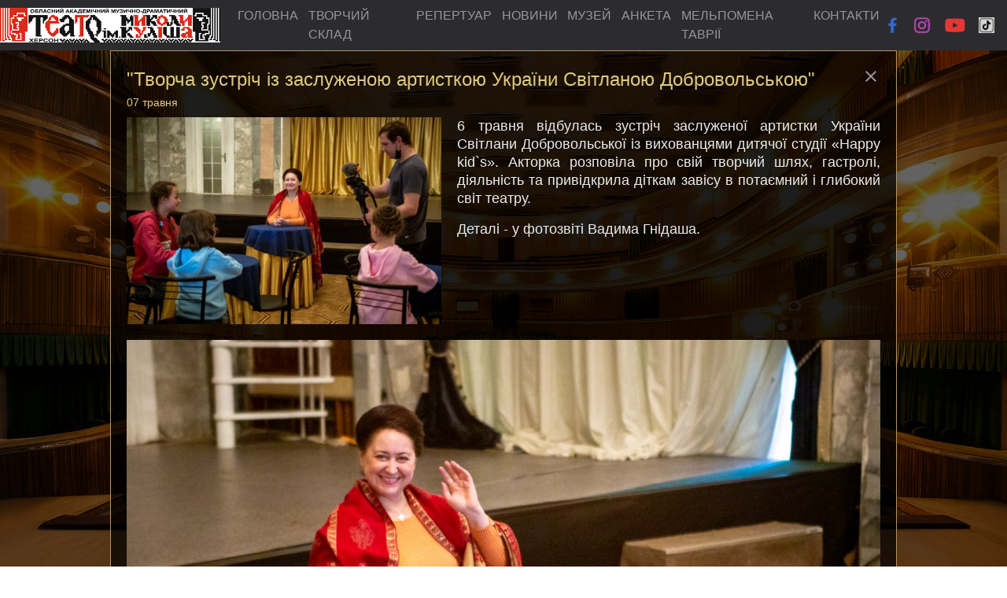

--- FILE ---
content_type: text/html; charset=UTF-8
request_url: http://www.teatrkulisha.ks.ua/news/tvorcha-zustrich-iz-zasluzhenoyu-artistkoyu-ukraini-svitlanoyu-dobrovolskoyu
body_size: 10992
content:
<html>
<head>
    <title>Творча зустріч із заслуженою артисткою України Світланою Добровольською</title>
    <link rel="icon" href="http://www.teatrkulisha.ks.ua/public/src/images/template/favicon.ico">
    <link rel="apple-touch-icon" sizes="48x48" href="http://www.teatrkulisha.ks.ua/public/src/images/template/favicon.webp">
	<meta http-equiv="content-type" content="text/html; charset=utf-8">
	<meta name="viewport" content="width=device-width, initial-scale=1, shrink-to-fit=no">
	<meta name="title" content="Творча зустріч із заслуженою артисткою України Світланою Добровольською" />
	<meta name="description" content="6 травня відбулась зустріч заслуженої артистки України Світлани Добровольської із вихованцями дитячої студії &laquo;Happy kid`s&raquo;. Акторка розповіла про свій творчий шлях, гастролі, діяльність та привідкрила діткам завісу в потаємний і глибокий світ театру.
Деталі - у фотозвіті Вадима Гнідаша." />
	<meta property="og:title" content="Творча зустріч із заслуженою артисткою України Світланою Добровольською" />
	<meta property="og:description" content="6 травня відбулась зустріч заслуженої артистки України Світлани Добровольської із вихованцями дитячої студії &laquo;Happy kid`s&raquo;. Акторка розповіла про свій творчий шлях, гастролі, діяльність та привідкрила діткам завісу в потаємний і глибокий світ театру.
Деталі - у фотозвіті Вадима Гнідаша."/>
	<meta property="og:image" content="http://www.teatrkulisha.ks.ua/public/src/images/news/1c38f98979c1a1b498142d9c835c2ff3thu.jpg" />
	<meta property="og:url" content="http://www.teatrkulisha.ks.ua/news/tvorcha-zustrich-iz-zasluzhenoyu-artistkoyu-ukraini-svitlanoyu-dobrovolskoyu"/>
	<link rel="stylesheet" href="http://www.teatrkulisha.ks.ua/public/src/css/bootstrap4.css?v=2">

	<style>
	@media (orientation: landscape) {

	    #promoR {
	        width: 20%;
	        margin: 20px 20px 0 20px;
	        float: left;
	    }
	    #promoL {
	        color: #d9bc95;
	        margin: 20px 20px 0 20px;
	    }
	}

	@media (orientation: portrait) {

	    #promoR {
	        width: auto;
	        margin: 20px 20px 0 20px;
	    }
	    #promoL {
	        color: #d9bc95;
	        margin: 20px 20px 0 20px;
	    }

	    #navResp{padding: 20px;}
	}

	#promoInstBtn{
		color: rgb(205 74 205);
	}


	</style>

	<style type="text/css">

@media all and (orientation:landscape) {
.bg {

	background:url(/public/src/images/template/bg_theatre_bigscene.jpg) no-repeat;
	width: 100%;
	height: 100%;
	position: fixed;
	background-size: 100% 100%;

}


.bg-color {

    background-color: rgba(0, 0, 0, 0.6);
    width: 100%;
	height: 100%;
	position: fixed;
	background-size: 100% 100%;

}

.navbar{

	padding:0;
}


.navbar-brand{

	padding-top:0;
	padding-bottom:0;
}

.container-fluid {

	/*height: 100%;*/
	padding-top: 4rem;

}


.left, .center, .right { 

	/*border:1px solid #d8d8e7;*/

}

.center {

	text-align: center;
	display:flex;
	flex-flow: row wrap;
	box-sizing: border-box;
	justify-content:center;

}


.event {

    background-color: rgba(0, 0, 0, 0.3);
	border: 1px solid #b4935f;
	font-family: inherit;
	width: 200px;
	height: 488px;
	/*float: left;*/
	margin:0 10 20 10;
	
	
}

.eventImage { position: relative; }

.eventImage, .eventImage a {

	height: 280px;
	width: 100%;
	display: flex;
	

}

.event_message {
    position: absolute;
    width: 100%;
    background-color: #ed1328;
    font-size: 15px;
    font-weight: bold;
    color: white;
    text-align: center;
    white-space: break-spaces;
    line-height: 1.2;
}

.eventTitle  {

	font-size: 14px;
	color: #ddca7e;
	padding:5 5 0 5;
	vertical-align: middle;
	display: table-cell;
	height: 85px;
	width: inherit;
/*	border: 1px solid #000;*/

}

.eventTitle h5{
	font-size:16.5px;
}

.eventDate{

	vertical-align: middle;
	width: inherit;
	/*border: 1px solid #000;*/
	display: inherit;
	height: 55px;
	color: #ddca7e;
	line-height: 1.5em;

}

.eventPaylink{

	width: inherit;
    max-height: 58px;
    height: 100%;
    vertical-align: middle;
    display: table-cell;
}




.eventDay, .eventMonth, .eventTime, .eventPrice  {

		color: #ddca7e;
}

.eventDay{

	font-size: 24px;
	font-weight: bold;
}




.person {

    background-color: rgba(0, 0, 0, 0.5);
	border: 1px solid #b4935f;
	
	width: 180px;
	/*height: 360px;*/
	/*float: left;*/
	margin:10px;
	
}


.personImage, .personImage a {

	height: 267px;
	width: 100%;
	display: flex;

}

.personTitle  {
    font-family: inherit;
	font-size: 22px;
	line-height: 1.2;
	color: #ddca7e;
	padding:5 5 5 5;
	vertical-align: middle;
	display: table-cell;
	height: 85px;
	width: inherit;
font-weight: 300;

}

.personCat{
	font-family: inherit;
	font-size: 36px;
	font-weight: 300;
	width: 100%;
	color: #f3f3f3;
}



/*personal Card*/
.personalCard, .showCard, .newsCard, .ogolshenyaList, .ogolshenya {
background-color: rgba(0, 0, 0, 0.7);
padding:20px;
color: #ebebeb;
text-align: justify;
font-size: 18px;
font-weight: 100;
line-height: 1.3;
border: 1px solid #b4935f;
width: 80%;

}

.personalCard > img{

	display: block;
	float: left;
	margin:0 20 20 0;
	width: 100%;
	max-width: 400px;
}


.personalCard a, .personalCard a:hover, .personalCard:visited { color: #d9c77c;  }
.personalCard a:hover{ text-decoration: underline; }
.personalName {

	font-size: 45px;
	color:#ddca7e;
	margin-bottom: 20px;
}

/*show Card*/
.showList {
	width: 80%;
	background-color: rgba(0, 0, 0, 0.7);
	border: 1px solid #b4935f;
	padding: 0 20 20 20;


}

.showListText{

	text-align: justify;
	color: #ddca7e;
	font-size: 16px;
	font-family: inherit;
	font-weight: 100;
	line-height: 1.2;
	margin-bottom: 10px;
}

.showLink {
	width: inherit;
	text-align: left;
	color:#587437;
}


.showlink a, .showLink a:visited {

	color: #ebebeb;
	font-size: 21px;
	font-weight: 100;
}

.showCat {

	width: 100%;
	margin: 15 0;
    font-size: 36px;
	color:#ddca7e;
	font-weight: 100;
    line-height: 1.3;
}

.showCard > img {

	display: block;
	float: left;
	margin:0 20 20 0;
	width: 100%;
	max-width: 400px;
}


.showTitle {

	font-size: 36px;
	color: #ddca7e;
	margin-bottom: 20px;
	text-align: left;
}

/*news*/
.news {

	width: 280px;
	margin:0 20 20 20;
	
	}


.newsImage{

	display: flex;
	width: 100%;
	height: 200px;
}

.newsImage img{

	width: inherit;

}

.newsBox {

    background-color: rgba(0, 0, 0, 0.5);
	border: 1px solid #b4935f;
	padding: 0 20 20 20;
}

.newsBoxCat{

	font-family: inherit;
    font-size: 36px;
    font-weight: 100;
    width: 100%;
    margin: 10 0 15 0;
    color: #f3f3f3;
}


.newsTitle {
	text-align: left;
	line-height: 1.0;
	margin-bottom: 10px;

}

.newsTitle a, .newsTitle a:hover, .newsTitle a:visited {

	color: #ddca7e;
	font-size: 18px;
	font-weight: 500;

}

.newsIntro{

	color: #d7d4d4;
	text-align: left;
	font-weight: 300;
	
}

.newsPublicDate{

	color: #ddca7e;
	font-size: 14px;
	font-weight: 300;
	text-align: left;
    opacity: 0.6;
	margin: 10px 0;
}


.newsCard img{

	float: left;
	margin:0 20px 20px 0;
	font-size: 24px;
	width: 100%;
	max-width: 400px;
}

.nwTitle {

 	color: #ddca7e;
	font-size: 24px;
	font-weight: 500;
	margin-bottom: 5px
}

.nwPublicDate {

	color: #ddca7e;
	font-size: 14px;
	margin-bottom: 10px
}

.closeButton{

	float: right;
}

.closeButton a, .closeButton a:visited {

	color: #999999;
}
.closeButton a:hover {

	color: #ebebeb;
}

/*Media about as */
.massMediaList {

	width: 80%;
	background-color: rgba(0, 0, 0, 0.7);
	border: 1px solid #b4935f;
	padding: 0 20 20 20;
	text-align: left;
}

.massMediaTitle {

	text-align: center;

}

.massMediaList a, .massMediaList a:hover, .massMediaList a:visited {

	color: #1fdbba; 

}

.massMediaTitle {

	margin: 15 0;
    font-size: 36px;
    color: #ddca7e;
    font-weight: 100;
    line-height: 1.3;
}


.footer {

	display: flex;
    flex-flow: row wrap;
    box-sizing: border-box;
    justify-content: center;
    width: 100%;
    background-color: rgba(0, 0, 0, 0.7);
	border: 1px solid #b4935f;
	padding: 20 20 20 20;
	font-size: 14px;
	color:#b4935f;
	margin-top: 15px;
}

.footer address {

	margin:0;
}

.f1 , .f2, .f3 {

	text-align: left;
	margin:0 20 0 20px;
	
}

.f1 a, .f2 a, .f3 a {

	color:#b4935f;
}


.ogolshenyaCat, .ogolshenyaTitle {

		margin: 15 0;
    font-size: 36px;
    color: #ddca7e;
    font-weight: 100;
    line-height: 1.3;
}

/*MEDIA RESPONCETIVE*/

.brandImg {

	width: 280px;
}

.navbar-toggler {

	padding:0;

}


.staticGallery img{

    width: 100%;
    display: block;
    margin-bottom: 20px;
    max-width: 100%;

}


.contacts { color:#fff; }


.golden{

	color: rgb(255, 209, 136);
	text-shadow: 1px 1px 4px rgb(255, 209, 136);
	display: block;
    padding: .5rem 1rem;
}

.golden:hover{

	color: rgb(247, 219, 176);
	text-shadow: 1px 1px 4px rgb(247, 219, 176);
	display: block;
    padding: .5rem 1rem;
}


.melpomena { display:flex; }
.melpomena div {width: 30vw;}
.melpomena img {width: 90%; height: 90%; object-fit: contain;}



}
</style><style type="text/css">

@media all and (orientation:portrait) {
.bg {

	background:url(/public/src/images/template/bg_theatre_bigscene.jpg) no-repeat;
	width: 100%;
	height: 100%;
	position: fixed;
	background-size: cover;

}


.bg-color {

    background-color: rgba(0, 0, 0, 0.6);
    width: 100%;
	height: 100%;
	position: fixed;
	background-size: 100% 100%;

}

.navbar-collapse {text-align: center;}

.navbar{

	padding:0;
}



.navbar-brand{

	padding-top:0;
	padding-bottom:0;
}

.container-fluid {

	/*height: 100%;*/
	padding-top: 4rem;

}


.left, .center, .right { 

	/*border:1px solid #d8d8e7;*/

}

.center {

	text-align: center;
	display:flex;
	flex-flow: row wrap;
	box-sizing: border-box;
	justify-content:center;

}


.event {

    background-color: rgba(0, 0, 0, 0.3);
	border: 1px solid #b4935f;
	font-family: inherit;
	width: 200px;
	height: 488px;
	/*float: left;*/
	margin:0 10 20 10;
	
	
}

.eventImage { position: relative; }

.eventImage, .eventImage a {

	height: 280px;
	width: 100%;
	display: flex;
	

}

.event_message {
    position: absolute;
    width: 100%;
    background-color: #ed1328;
    font-size: 15px;
    font-weight: bold;
    color: white;
    text-align: center;
    white-space: break-spaces;
    line-height: 1.2;
}

.eventTitle  {

	font-size: 14px;
	color: #ddca7e;
	padding:5 5 0 5;
	vertical-align: middle;
	display: table-cell;
	height: 85px;
	width: inherit;
/*	border: 1px solid #000;*/

}

.eventTitle h5{
	font-size:16.5px;
}

.eventDate{

	vertical-align: middle;
	width: inherit;
	/*border: 1px solid #000;*/
	display: inherit;
	height: 55px;
	color: #ddca7e;
	line-height: 1.5em;

}

.eventPaylink{

	width: inherit;
    max-height: 58px;
    height: 100%;
    vertical-align: middle;
    display: table-cell;
}




.eventDay, .eventMonth, .eventTime, .eventPrice  {

		color: #ddca7e;
}

.eventDay{

	font-size: 24px;
	font-weight: bold;
}




.person {

    background-color: rgba(0, 0, 0, 0.5);
	border: 1px solid #b4935f;
	
	width: 180px;
	/*height: 360px;*/
	/*float: left;*/
	margin:10px;
	
}


.personImage, .personImage a {

	height: 267px;
	width: 100%;
	display: flex;

}

.personTitle  {
    font-family: inherit;
	font-size: 22px;
	line-height: 1.2;
	color: #ddca7e;
	padding:5 5 5 5;
	vertical-align: middle;
	display: table-cell;
	height: 85px;
	width: inherit;
font-weight: 300;

}

.personCat{
	font-family: inherit;
	font-size: 36px;
	font-weight: 300;
	width: 100%;
	color: #f3f3f3;
}



/*personal Card*/
.personalCard, .showCard, .newsCard, .ogolshenyaList, .ogolshenya {
background-color: /*rgba(0, 0, 0, 0.7)*/rgb(1 64 46 / 38%);
padding:0.5rem;
color: #ebebeb;
text-align: left;
font-size: 18px;
font-weight: 100;
line-height: 1.3;
border: 1px solid #b4935fb3;
width: 100%;

}

.personalCard > img{

	display: block;
	float: left;
	margin:0 20 20 0;
	width: 100%;
	max-width: 400px;
}

.personalCard a, .personalCard a:hover, .personalCard:visited { color: #d9c77c;  }
.personalCard a:hover{ text-decoration: underline; }

.personalName {

	font-size: 45px;
	color:#ddca7e;
	margin-bottom: 20px;
}

/*show Card*/
.showList {
	width: 80%;
	background-color: rgba(0, 0, 0, 0.7);
	border: 1px solid #b4935f;
	padding: 0 20 20 20;


}

.showListText{

	text-align: justify;
	color: #ddca7e;
	font-size: 16px;
	font-family: inherit;
	font-weight: 100;
	line-height: 1.2;
	margin-bottom: 10px;
}

.showLink {
	width: inherit;
	text-align: left;
	color:#587437;
}


.showlink a, .showLink a:visited {

	color: #ebebeb;
	font-size: 21px;
	font-weight: 100;
}

.showCat {

	width: 100%;
	margin: 15 0;
    font-size: 36px;
	color:#ddca7e;
	font-weight: 100;
    line-height: 1.3;
}

.showCard > img {

	display: block;
	float: left;
	margin:0 20 20 0;
	width: 100%;
	max-width: 400px;
}


.showTitle {

	font-size: 36px;
	color: #ddca7e;
	margin-bottom: 20px;
	text-align: left;
}

/*news*/
.news {

	width: 280px;
	margin:0 20 20 20;
	
	}


.newsImage{

	display: flex;
	width: 100%;
	height: 200px;
}

.newsImage img{

	width: inherit;

}

.newsBox {

    background-color: rgba(0, 0, 0, 0.5);
	border: 1px solid #b4935f;
	padding: 0 20 20 20;
}

.newsBoxCat{

	font-family: inherit;
    font-size: 36px;
    font-weight: 100;
    width: 100%;
    margin: 10 0 15 0;
    color: #f3f3f3;
}


.newsTitle {
	text-align: left;
	line-height: 1.0;
	margin-bottom: 10px;

}

.newsTitle a, .newsTitle a:hover, .newsTitle a:visited {

	color: #ddca7e;
	font-size: 18px;
	font-weight: 500;

}

.newsIntro{

	color: #d7d4d4;
	text-align: left;
	font-weight: 300;
	
}

.newsPublicDate{

	color: #ddca7e;
	font-size: 14px;
	font-weight: 300;
	text-align: left;
    opacity: 0.6;
	margin: 10px 0;
}


.newsCard img{

	float: left;
	margin:0 20px 20px 0;
	font-size: 24px;
	width: 100%;
	max-width: 400px;
}

.nwTitle {

 	color: #ddca7e;
	font-size: 24px;
	font-weight: 500;
	margin-bottom: 5px
}

.nwPublicDate {

	color: #ddca7e;
	font-size: 14px;
	margin-bottom: 10px
}

.closeButton{

	float: right;
}

.closeButton a, .closeButton a:visited {

	color: #999999;
}
.closeButton a:hover {

	color: #ebebeb;
}

/*Media about as */
.massMediaList {

	width: 80%;
	background-color: rgba(0, 0, 0, 0.7);
	border: 1px solid #b4935f;
	padding: 0 20 20 20;
	text-align: left;
}

.massMediaTitle {

	text-align: center;

}

.massMediaList a, .massMediaList a:hover, .massMediaList a:visited {

	color: #1fdbba; 

}

.massMediaTitle {

	margin: 15 0;
    font-size: 36px;
    color: #ddca7e;
    font-weight: 100;
    line-height: 1.3;
}


.footer {

	display: flex;
    flex-flow: row wrap;
    box-sizing: border-box;
    justify-content: center;
    width: 100%;
    background-color: rgba(0, 0, 0, 0.7);
	border: 1px solid #b4935f;
	padding: 20 20 20 20;
	font-size: 14px;
	color:#b4935f;
	margin-top: 15px;
}

.footer address {

	margin:0;
}

.f1 , .f2, .f3 {

	text-align: left;
	margin:0 20 0 20px;
	
}

.f1 a, .f2 a, .f3 a {

	color:#b4935f;
}


.ogolshenyaCat, .ogolshenyaTitle {

		margin: 15 0;
    font-size: 36px;
    color: #ddca7e;
    font-weight: 100;
    line-height: 1.3;
}

/*MEDIA RESPONCETIVE*/

.brandImg {

	width: 280px;
}

.navbar-toggler {

	padding:0;

}


.staticGallery img{

    width: 100%;
    display: block;
    margin-bottom: 20px;
    max-width: 100%;

}


.contacts { color:#fff; }


.golden{

	color: rgb(255, 209, 136);
	text-shadow: 1px 1px 4px rgb(255, 209, 136);
	display: block;
    padding: .5rem 1rem;
}

.golden:hover{

	color: rgb(247, 219, 176);
	text-shadow: 1px 1px 4px rgb(247, 219, 176);
	display: block;
    padding: .5rem 1rem;
}


.melpomena {}
.melpomena div {width: 90vw; display: inline-flex;}
.melpomena img {width: 90%; height: 90%; object-fit: contain;}

}
</style>


	<link href="https://fonts.googleapis.com/icon?family=Material+Icons" rel="stylesheet">
   	<script src="http://www.teatrkulisha.ks.ua/public/src/js/poper.js"></script>
	<script src="http://www.teatrkulisha.ks.ua/public/src/js/jq.js"></script>
    <script src="http://www.teatrkulisha.ks.ua/public/src/js/bootstrap4.js"></script>
	<script src="http://www.teatrkulisha.ks.ua/public/src/js/holder.js"></script>
	<script src="http://www.teatrkulisha.ks.ua/public/src/js/tinymce/tinymce.min.js"></script>
	<script type="text/javascript"> var token = 'TAevajXUf9KgMe98Q3grYbO2UTxQoIVqiuMxfuz1';</script>
	<script type="text/javascript">//var snowStorm=function(l,o){this.autoStart=!0,this.excludeMobile=0,this.flakesMax=128,this.flakesMaxActive=64,this.animationInterval=50,this.useGPU=!0,this.className=null,this.flakeBottom=null,this.followMouse=!0,this.snowColor="#fff",this.snowCharacter="&bull;",this.snowStick=!0,this.targetElement=null,this.useMeltEffect=!0,this.useTwinkleEffect=!1,this.usePositionFixed=!1,this.usePixelPosition=!1,this.freezeOnBlur=!0,this.flakeLeftOffset=0,this.flakeRightOffset=0,this.flakeWidth=8,this.flakeHeight=8,this.vMaxX=5,this.vMaxY=4,this.zIndex=0;var n,a,s,r,f=this,t=navigator.userAgent.match(/msie/i),e=navigator.userAgent.match(/msie 6/i),i=navigator.userAgent.match(/mobile|opera m(ob|in)/i),m=t&&"BackCompat"===o.compatMode||e,h=null,u=null,c=null,d=null,v=null,p=null,y=null,k=1,g=!1,x=!1,w=function(){try{o.createElement("div").style.opacity="0.5"}catch(e){return!1}return!0}(),F=!1,b=o.createDocumentFragment();function E(e){var t=s.call(e),i=t.length;return a?(t[1]="on"+t[1],3<i&&t.pop()):3===i&&t.push(!1),t}function z(e,t){var i=e.shift(),s=[r[t]];a?i[s](e[0],e[1]):i[s].apply(i,e)}function H(e,t){return isNaN(t)&&(t=0),Math.random()*e+t}function M(){l.setTimeout(function(){f.start(!0)},20),f.events.remove(t?o:l,"mousemove",M)}return n=function(){var e;var t,i=l.requestAnimationFrame||l.webkitRequestAnimationFrame||l.mozRequestAnimationFrame||l.oRequestAnimationFrame||l.msRequestAnimationFrame||function(e){l.setTimeout(e,1e3/(f.animationInterval||20))};function s(e){return void 0!==t.style[e]?e:null}e=i?function(){return i.apply(l,arguments)}:null,t=o.createElement("div");var n={transform:{ie:s("-ms-transform"),moz:s("MozTransform"),opera:s("OTransform"),webkit:s("webkitTransform"),w3:s("transform"),prop:null},getAnimationFrame:e};return n.transform.prop=n.transform.w3||n.transform.moz||n.transform.webkit||n.transform.ie||n.transform.opera,t=null,n}(),this.timer=null,this.flakes=[],this.disabled=!1,this.active=!1,this.meltFrameCount=20,this.meltFrames=[],this.setXY=function(e,t,i){if(!e)return!1;f.usePixelPosition||x?(e.style.left=t-f.flakeWidth+"px",e.style.top=i-f.flakeHeight+"px"):m||f.flakeBottom?(e.style.right=100-t/h*100+"%",e.style.top=Math.min(i,v-f.flakeHeight)+"px"):(e.style.right=100-t/h*100+"%",e.style.bottom=100-i/c*100+"%")},this.events=(a=!l.addEventListener&&l.attachEvent,s=Array.prototype.slice,r={add:a?"attachEvent":"addEventListener",remove:a?"detachEvent":"removeEventListener"},{add:function(){z(E(arguments),"add")},remove:function(){z(E(arguments),"remove")}}),this.randomizeWind=function(){var e,t;if(t=H(f.vMaxX,.2),p=1===parseInt(H(2),10)?-1*t:t,y=H(f.vMaxY,.2),this.flakes)for(e=0;e<this.flakes.length;e++)this.flakes[e].active&&this.flakes[e].setVelocities()},this.scrollHandler=function(){var e;if(d=f.flakeBottom?0:parseInt(l.scrollY||o.documentElement.scrollTop||(m?o.body.scrollTop:0),10),isNaN(d)&&(d=0),!g&&!f.flakeBottom&&f.flakes)for(e=0;e<f.flakes.length;e++)0===f.flakes[e].active&&f.flakes[e].stick()},this.resizeHandler=function(){c=l.innerWidth||l.innerHeight?(h=l.innerWidth-16-f.flakeRightOffset,f.flakeBottom||l.innerHeight):(h=(o.documentElement.clientWidth||o.body.clientWidth||o.body.scrollWidth)-(t?0:8)-f.flakeRightOffset,f.flakeBottom||o.documentElement.clientHeight||o.body.clientHeight||o.body.scrollHeight),v=o.body.offsetHeight,u=parseInt(h/2,10)},this.resizeHandlerAlt=function(){h=f.targetElement.offsetWidth-f.flakeRightOffset,c=f.flakeBottom||f.targetElement.offsetHeight,u=parseInt(h/2,10),v=o.body.offsetHeight},this.freeze=function(){if(f.disabled)return!1;f.disabled=1,f.timer=null},this.resume=function(){if(!f.disabled)return!1;f.disabled=0,f.timerInit()},this.toggleSnow=function(){f.flakes.length?(f.active=!f.active,f.active?(f.show(),f.resume()):(f.stop(),f.freeze())):f.start()},this.stop=function(){var e;for(this.freeze(),e=0;e<this.flakes.length;e++)this.flakes[e].o.style.display="none";f.events.remove(l,"scroll",f.scrollHandler),f.events.remove(l,"resize",f.resizeHandler),f.freezeOnBlur&&(t?(f.events.remove(o,"focusout",f.freeze),f.events.remove(o,"focusin",f.resume)):(f.events.remove(l,"blur",f.freeze),f.events.remove(l,"focus",f.resume)))},this.show=function(){for(var e=0;e<this.flakes.length;e++)this.flakes[e].o.style.display="block"},this.SnowFlake=function(e,t,i){var s=this;this.type=e,this.x=t||parseInt(H(h-20),10),this.y=isNaN(i)?-H(c)-12:i,this.vX=null,this.vY=null,this.vAmpTypes=[1,1.2,1.4,1.6,1.8],this.vAmp=this.vAmpTypes[this.type]||1,this.melting=!1,this.meltFrameCount=f.meltFrameCount,this.meltFrames=f.meltFrames,this.meltFrame=0,this.twinkleFrame=0,this.active=1,this.fontSize=10+this.type/5*10,this.o=o.createElement("div"),this.o.innerHTML=f.snowCharacter,f.className&&this.o.setAttribute("class",f.className),this.o.style.color=f.snowColor,this.o.style.position=g?"fixed":"absolute",f.useGPU&&n.transform.prop&&(this.o.style[n.transform.prop]="translate3d(0px, 0px, 0px)"),this.o.style.width=f.flakeWidth+"px",this.o.style.height=f.flakeHeight+"px",this.o.style.fontFamily="arial,verdana",this.o.style.cursor="default",this.o.style.overflow="hidden",this.o.style.fontWeight="normal",this.o.style.zIndex=f.zIndex,b.appendChild(this.o),this.refresh=function(){if(isNaN(s.x)||isNaN(s.y))return!1;f.setXY(s.o,s.x,s.y)},this.stick=function(){m||f.targetElement!==o.documentElement&&f.targetElement!==o.body?s.o.style.top=c+d-f.flakeHeight+"px":f.flakeBottom?s.o.style.top=f.flakeBottom+"px":(s.o.style.display="none",s.o.style.bottom="0%",s.o.style.position="fixed",s.o.style.display="block")},this.vCheck=function(){0<=s.vX&&s.vX<.2?s.vX=.2:s.vX<0&&-.2<s.vX&&(s.vX=-.2),0<=s.vY&&s.vY<.2&&(s.vY=.2)},this.move=function(){var e=s.vX*k;s.x+=e,s.y+=s.vY*s.vAmp,s.x>=h||h-s.x<f.flakeWidth?s.x=0:e<0&&s.x-f.flakeLeftOffset<-f.flakeWidth&&(s.x=h-f.flakeWidth-1),s.refresh(),c+d-s.y+f.flakeHeight<f.flakeHeight?(s.active=0,f.snowStick?s.stick():s.recycle()):(f.useMeltEffect&&s.active&&s.type<3&&!s.melting&&.998<Math.random()&&(s.melting=!0,s.melt()),f.useTwinkleEffect&&(s.twinkleFrame<0?.97<Math.random()&&(s.twinkleFrame=parseInt(8*Math.random(),10)):(s.twinkleFrame--,w?s.o.style.opacity=s.twinkleFrame&&s.twinkleFrame%2==0?0:1:s.o.style.visibility=s.twinkleFrame&&s.twinkleFrame%2==0?"hidden":"visible")))},this.animate=function(){s.move()},this.setVelocities=function(){s.vX=p+H(.12*f.vMaxX,.1),s.vY=y+H(.12*f.vMaxY,.1)},this.setOpacity=function(e,t){if(!w)return!1;e.style.opacity=t},this.melt=function(){f.useMeltEffect&&s.melting&&s.meltFrame<s.meltFrameCount?(s.setOpacity(s.o,s.meltFrames[s.meltFrame]),s.o.style.fontSize=s.fontSize-s.fontSize*(s.meltFrame/s.meltFrameCount)+"px",s.o.style.lineHeight=f.flakeHeight+2+.75*f.flakeHeight*(s.meltFrame/s.meltFrameCount)+"px",s.meltFrame++):s.recycle()},this.recycle=function(){s.o.style.display="none",s.o.style.position=g?"fixed":"absolute",s.o.style.bottom="auto",s.setVelocities(),s.vCheck(),s.meltFrame=0,s.melting=!1,s.setOpacity(s.o,1),s.o.style.padding="0px",s.o.style.margin="0px",s.o.style.fontSize=s.fontSize+"px",s.o.style.lineHeight=f.flakeHeight+2+"px",s.o.style.textAlign="center",s.o.style.verticalAlign="baseline",s.x=parseInt(H(h-f.flakeWidth-20),10),s.y=parseInt(-1*H(c),10)-f.flakeHeight,s.refresh(),s.o.style.display="block",s.active=1},this.recycle(),this.refresh()},this.snow=function(){for(var e=0,t=null,i=0,s=f.flakes.length;i<s;i++)1===f.flakes[i].active&&(f.flakes[i].move(),e++),f.flakes[i].melting&&f.flakes[i].melt();e<f.flakesMaxActive&&0===(t=f.flakes[parseInt(H(f.flakes.length),10)]).active&&(t.melting=!0),f.timer&&n.getAnimationFrame(f.snow)},this.mouseMove=function(e){if(!f.followMouse)return!0;var t=parseInt(e.clientX,10);k=t<u?t/u*2-2:(t-=u)/u*2},this.createSnow=function(e,t){for(var i=0;i<e;i++)f.flakes[f.flakes.length]=new f.SnowFlake(parseInt(H(6),10)),(t||i>f.flakesMaxActive)&&(f.flakes[f.flakes.length-1].active=-1);f.targetElement.appendChild(b)},this.timerInit=function(){f.timer=!0,f.snow()},this.init=function(){for(var e=0;e<f.meltFrameCount;e++)f.meltFrames.push(1-e/f.meltFrameCount);f.randomizeWind(),f.createSnow(f.flakesMax),f.events.add(l,"resize",f.resizeHandler),f.events.add(l,"scroll",f.scrollHandler),f.freezeOnBlur&&(t?(f.events.add(o,"focusout",f.freeze),f.events.add(o,"focusin",f.resume)):(f.events.add(l,"blur",f.freeze),f.events.add(l,"focus",f.resume))),f.resizeHandler(),f.scrollHandler(),f.followMouse&&f.events.add(t?o:l,"mousemove",f.mouseMove),f.animationInterval=Math.max(20,f.animationInterval),f.timerInit()},this.start=function(e){if(F){if(e)return!0}else F=!0;if("string"==typeof f.targetElement){var t=f.targetElement;if(f.targetElement=o.getElementById(t),!f.targetElement)throw new Error('Snowstorm: Unable to get targetElement "'+t+'"')}if(f.targetElement||(f.targetElement=o.body||o.documentElement),f.targetElement!==o.documentElement&&f.targetElement!==o.body&&(f.resizeHandler=f.resizeHandlerAlt,f.usePixelPosition=!0),f.resizeHandler(),f.usePositionFixed=f.usePositionFixed&&!m&&!f.flakeBottom,l.getComputedStyle)try{x="relative"===l.getComputedStyle(f.targetElement,null).getPropertyValue("position")}catch(e){x=!1}g=f.usePositionFixed,h&&c&&!f.disabled&&(f.init(),f.active=!0)},f.autoStart&&f.events.add(l,"load",function e(){f.excludeMobile&&i||M(),f.events.remove(l,"load",e)},!1),this}(window,document); // snowStorm.autoStart = false; snowStorm.randomizeWind(20) 
</script>

<!--promo-->

<style type="text/css">
	/*#prm { margin: auto;  position: absolute; top: 0; left: 0; bottom: 0; right: 0; }*/
	#inprm {

		width: 80%;  height:fit-content;/*max-width: 200px;  max-height: 200px;*/
    	padding: 20px;    margin: 0 auto;
  		position: absolute;
        top: 60px;
        left: 0;
        bottom: 0;
        right: 0;
    border: 1px solid #f35959;
    background-color: rgba(105, 7, 93, 0.93);
    box-shadow: 0 0 30px rgb(255, 0, 0);
        text-align: center;
        display: none;
        color:aliceblue;
        font-size: 19px;
}

#inprm h2{text-shadow: 0 0 15px rgb(255, 0, 0); font-weight: bold;
    color: #f35959;}

#inprm h3 {
	background-color: #a09170c2;
    color: #00fffff5;
    font-size: 1.55rem;}

#inprm a {margin-right: 50px;
    color: #fff; cursor: pointer;}



</style>



<script type="text/javascript">


	function gc(name) {
			var cookie = " " + document.cookie;
			var search = " " + name + "=";
			var setStr = null;
			var offset = 0;
			var end = 0;
			if (cookie.length > 0) {
				offset = cookie.indexOf(search);
				if (offset != -1) {
					offset += search.length;
					end = cookie.indexOf(";", offset)
					if (end == -1) {
						end = cookie.length;
					}
					setStr = unescape(cookie.substring(offset, end));
				}
			}
			return(setStr);
	}


	function setCookie(cname, cvalue, exdays) {
	  var d = new Date();
	  d.setTime(d.getTime() + (exdays*24*60*60*1000));
	  var expires = "expires="+ d.toUTCString();
	  document.cookie = cname + "=" + cvalue + ";" + expires + ";path=/";
	}


	function promoStat(s){

        $.ajax({

            url:'/promo',
            type:'post',
            data:{'s':s},
            headers:{'X-CSRF-TOKEN':token},
            dataType: 'text',
            success: function (data) {
                
            }

        });

	}









	$(document).ready(function(){

		oH = $(window)[0].outerHeight/100*80;
		oW = $(window)[0].outerWidth/100*60;



		// $('body').append('<div id="inprm">'
		// 	+'<h2>ПОДАРУНКОВИЙ СЕРТИФІКАТ</h2>'
		// 	+'<h3>ВИСТАВА НА БУДЬ-ЯКИЙ СМАК!</h3>'
		// 	+'<img width="40%" src="public/src/images/promo/c500.jpg">'
		// 	+'<br/><br/>'
		// 	+'<img width="45%" src="public/src/images/promo/c1000.jpg">'
		// 	+'<br/><br/>'
		// 	+'<div>'
		// 	+'<a id="interes" class="btn btn-success">Так, Мені цікаво</a>'
		// 	+'<a id="nointeres" class="btn btn-danger">не цікаво</a>'
		// 	+'</div>'
		// 	+'</div>');	


		if(gc("promo")==null){

			setCookie("promo", "0", 5);

				setTimeout(function(){

					$('#inprm').show("slow");

				}, 5000)

		}


		//windows #2
		$('#interes').click(function(){

			$('#inprm').fadeOut(1000, function(){

				$('#inprm').html("Шановний глядачу! Вітаємо Вас!<br/>Пропонуємо ознайомитись із новинкою нашого театру<br/>\"ПОДАРУНКОВИЙ СЕРТИФІКАТ\"<br/><img width=\"40%\" src=\"public/src/images/promo/all.png\"><br/><p style=\"text-align:left\"><span style=\"color:#87fde7; font-weight:bold; \">1.	Що це таке?</span><br/>ПОДАРУНКОВИЙ СЕРТИФІКАТ нашого театру – це можливість подарувати спілкування з театром тим, кого ви цінуєте. Це прекрасний спосіб проявити турботу і піклування! Саме тому наш Сертифікат буде хорошим подарунком для Ваших батьків, коханих, друзів та колег. <br/><br/><span style=\"color:#87fde7; font-weight:bold; \">2.	Які є різновиди Сертифікатів?</span><br/>Для Вашої зручності в нас є два різновиди: Сертифікат на 500 грн. і Сертифікат на 1000 грн. Таким чином, Ви купуєте один раз – і відвідуєте театр саме так, як вам зручно. <br/><br/><span style=\"color:#87fde7; font-weight:bold; \">3.	Як придбати Подарунковий Сертифікат?</span><br/>Придбати ПОДАРУНКОВИЙ СЕРТИФІКАТ можна в усіх касах театру та у представників театру.<br/><br/><span style=\"color:#87fde7; font-weight:bold; \">4.	Як ним скористатись?</span><br/>Щоб скористатись Сертифікатом необхідно звернутись до каси театру, обрати виставу (-и) та місця у глядацькій залі. Касир обміняє відривний талон Сертифікату на квитки і зафіксує залишок коштів. Ними Ви зможете скористатись наступного разу. <br/><br/>Каси театру розташовані за такими адресами:<br/>Центральна каса (вул. Театральна, 7)<br/>Каса в «Сільпо» (вул. Ушакова, 47, ЦУМ, 1-й пов.)<br/>Каса на ТРЦ «Фабрика» (вул. Залаегерсег, 18, 2-га черга)<br/>Каса в «ККЗ «Ювілейному» (вул. Перекопська, 11)<br/>Каса в ТЦ «Таврія В» (вул. 49-ї Гвардійської дивізії, 24)<br/>Даруючи ПОДАРУНКОВИЙ СЕРТИФІКАТ нашого театру, Ви даруєте емоції, натхнення та відпочинок своїй близькій людині.<br/><br/>*Дія Сертифікату не поширюється на гастрольні вистави та вистави Лісового театру.</p>"); 


					$('#inprm').fadeIn(1000);


					setTimeout(function(){


						$('#inprm').append('<br/><br/><a id="closepromo" class="btn btn-danger">ознайомлений(а)</a>')


					}, 2000)

			});


		//	promoStat('1');


		})


		$('#nointeres').click(function(){ promoStat('0'); $('#inprm').hide("slow");})





	})


	$(document).on("click", '#closepromo', function(){

		console.log(token)
		$('#inprm').hide("slow");
	})






</script>


<!--end promo-->

	<!-- Global site tag (gtag.js) - Google Analytics -->
	<style type="text/css"> .personSpec{ font-size: 14px; color:#fff; }</style>
<script async src="https://www.googletagmanager.com/gtag/js?id=UA-21960582-4"></script>
<script>
  window.dataLayer = window.dataLayer || [];
  function gtag(){dataLayer.push(arguments);}
  gtag('js', new Date());

  gtag('config', 'UA-21960582-4');
</script>

</head>
<body>
<div class="bg"></div>
<div class="bg-color"></div>
<nav class="navbar navbar-expand-xl navbar-dark bg-dark fixed-top">
  <a class="navbar-brand" href="/" title="Театр Кулиша билеты Херсон, офіційний сайт">
    <img src="/public/src/images/template/brand_logo.jpg"  class="brandImg" alt="Театр ім. Миколи Куліша Херсон">
  </a>
  <button class="navbar-toggler" style="margin-right:4px;" type="button" data-toggle="collapse" data-target="#navResp" aria-expanded="false" aria-label="Toggle navigation">
    <span class="navbar-toggler-icon"></span>
  </button>
  <div class="collapse navbar-collapse" id="navResp">
    <!-- mr-auto -->
    <ul class="navbar-nav">
          <li class="nav-item">
        <a class="nav-link" href="/">ГОЛОВНА</a>
      </li>
      <li class="nav-item">
        <a class="nav-link" href="http://www.teatrkulisha.ks.ua/personal">ТВОРЧИЙ СКЛАД</a>
      </li>
      <li class="nav-item">
        <a class="nav-link" href="http://www.teatrkulisha.ks.ua/shows">РЕПЕРТУАР</a>
      </li>
      <li class="nav-item">
        <a class="nav-link" href="http://www.teatrkulisha.ks.ua/news">НОВИНИ</a>
      </li>
      <li class="nav-item">
        <a class="nav-link" href="http://www.teatrkulisha.ks.ua/museum">МУЗЕЙ</a>
      </li>
      <li class="nav-item">
        <a class="nav-link" target="_blank" href="https://docs.google.com/forms/d/1tbpwhJAP72nfZpsxB4PdsrX23uyaJLXmN6_cToRilHE/edit#responses">АНКЕТА</a>
      </li>
      <li class="nav-item">
        <a class="nav-link" href="http://www.teatrkulisha.ks.ua/melpomena">МЕЛЬПОМЕНА ТАВРІЇ</a>
      </li>
      <li class="nav-item">
        <a class="nav-link" href="http://www.teatrkulisha.ks.ua/contacts">КОНТАКТИ</a>
      </li>
    </ul> 

  <a rel="nofollow" target="_blank" class="navbar-brand" href="https://www.facebook.com/kulishatheatre" title="Театр ім. М.Куліша Facebook">
    <img width="20" src="/public/src/images/template/fb_ic.png"   alt="Театр ім. М.Куліша у Facebook">
  </a>
      <a rel="nofollow" target="_blank" class="navbar-brand" href="https://www.instagram.com/teatr_kulisha_" title="Театр ім. М.Куліша Instagram">
    <img width="24" src="/public/src/images/template/inst_ic.png"   alt="Театр ім. М.Куліша Instagram">
  </a>
      <a rel="nofollow" target="_blank" class="navbar-brand" href="https://www.youtube.com/channel/UCRE8UykWUTsFr1ujZbOFAdQ" title="Театр ім. М.Куліша Youtube">
    <img width="28" src="/public/src/images/template/yt_ic.png"   alt="Театр ім. М.Куліша Youtube">
  </a>
      <a rel="nofollow" target="_blank" class="navbar-brand" href="https://www.tiktok.com/@teatr_kulisha" title="Театр ім. М.Куліша TikTok">
    <img width="20" src="/public/src/images/template/tt_white.png" style="opacity:0.8"   alt="Театр ім. М.Куліша TikTok">
  </a>




  </div>
</nav>

<div class="container-fluid no-gutters">
  <div class="row no-gutters ">
    <div class="col-12 center">

      <div class="newsCard">
        <div class="closeButton">
          <a href="javascript:history.go(-1)"><i class="material-icons">clear</i></a>
        </div>
        <div class="nwTitle">"Творча зустріч із заслуженою артисткою України Світланою Добровольською"</div>
        <div class="nwPublicDate">07 травня</div>
        <img src="/public/src/images/news/1c38f98979c1a1b498142d9c835c2ff3thu.jpg" alt="Творча зустріч із заслуженою артисткою України Світланою Добровольською">
        <p>6 травня відбулась зустріч заслуженої артистки України Світлани Добровольської із вихованцями дитячої студії «Happy kid`s». Акторка розповіла про свій творчий шлях, гастролі, діяльність та привідкрила діткам завісу в потаємний і глибокий світ театру.</p>
<p>Деталі - у фотозвіті Вадима Гнідаша.</p>
        <div class="staticGallery">

                    <img src="/public/src/images/newsGallery/e27d8f4637872142d3c3a0f74fe7d922.jpg" alt="Творча зустріч із заслуженою артисткою України Світланою Добровольською"/>
                    <img src="/public/src/images/newsGallery/0d1cf791681fa7a8a2c5a655e23b13d0.jpg" alt="Творча зустріч із заслуженою артисткою України Світланою Добровольською"/>
                    <img src="/public/src/images/newsGallery/ee1b5d060e3dec405d7dd005aaa6428c.jpg" alt="Творча зустріч із заслуженою артисткою України Світланою Добровольською"/>
                    <img src="/public/src/images/newsGallery/f780856e6c090e881c4b27185f9f8363.jpg" alt="Творча зустріч із заслуженою артисткою України Світланою Добровольською"/>
                    <img src="/public/src/images/newsGallery/4f49486c5a4e42535c8b893a3ca86b78.jpg" alt="Творча зустріч із заслуженою артисткою України Світланою Добровольською"/>
                    <img src="/public/src/images/newsGallery/6deee95c10483d12d2587f364798aac3.jpg" alt="Творча зустріч із заслуженою артисткою України Світланою Добровольською"/>
                  </div>
      </div>



    </div>
  </div>
</div>

<div class="container-fluid no-gutters" style="padding-top: 0; padding-bottom: 1em;">
  <div class="row no-gutters">
    <div class="col-12 center">
      <div class="footer">
        <div class="f1"> 
          <address>
            <strong>ХОАМДТ ім. М. Куліша</strong><br>
            73000, м. Херсон, вул. Театральна, 7<br>
            Час прийому громадян з особистих питань: четвер з 14:00 до 16:00<br>
            <abbr title="Phone">Приймальня:</abbr> (0552) 22-50-93, факс: (0552) 49-22-30<br>
            <abbr title="Phone">Каса:</abbr> (0552) 22-55-20, (095)275-55-20<br>
            <abbr title="Phone">Адміністрація:</abbr> (0552) 22-55-20, (095)275-55-20<br>
            <abbr title="email">Email:</abbr> <a href="mailto:#">teatr-kulisha@ukr.net</a>
          </address>
        </div>
        <div class="f2">
          <a target="_blank" href="https://www.facebook.com/kulishatheatre">Facebook</a><br/>
          <a target="_blank" href="https://www.instagram.com/teatr_kulisha_">Instagram</a><br/>
          <a target="_blank" href="https://www.youtube.com/channel/UCRE8UykWUTsFr1ujZbOFAdQ">YouTube</a><br/>
          <a target="_blank" href="https://www.tiktok.com/@teatr_kulisha">TikTok</a><br/>
          <a target="_blank" href="https://melpomena.org.ua">МЕЛЬПОМЕНА ТАВРІЇ</a><br/>
          <a target="_blank" href="https://khersonci.com.ua">Новини Херсона</a><br/>
        </div>
		<div class="f3">
			<a href="https://teatrkulisha.ks.ua/adsList/1" rel="nofollow">Загальні</a><br>
			<a href="https://teatrkulisha.ks.ua/adsList/3" rel="nofollow">Вакансії</a><br>
			<a href="https://teatrkulisha.ks.ua/adsList/2" rel="nofollow">Державні закупівлі</a><br>
		</div>
      </div>
      
    </div>
  </div>
</div>

</body>
</html>